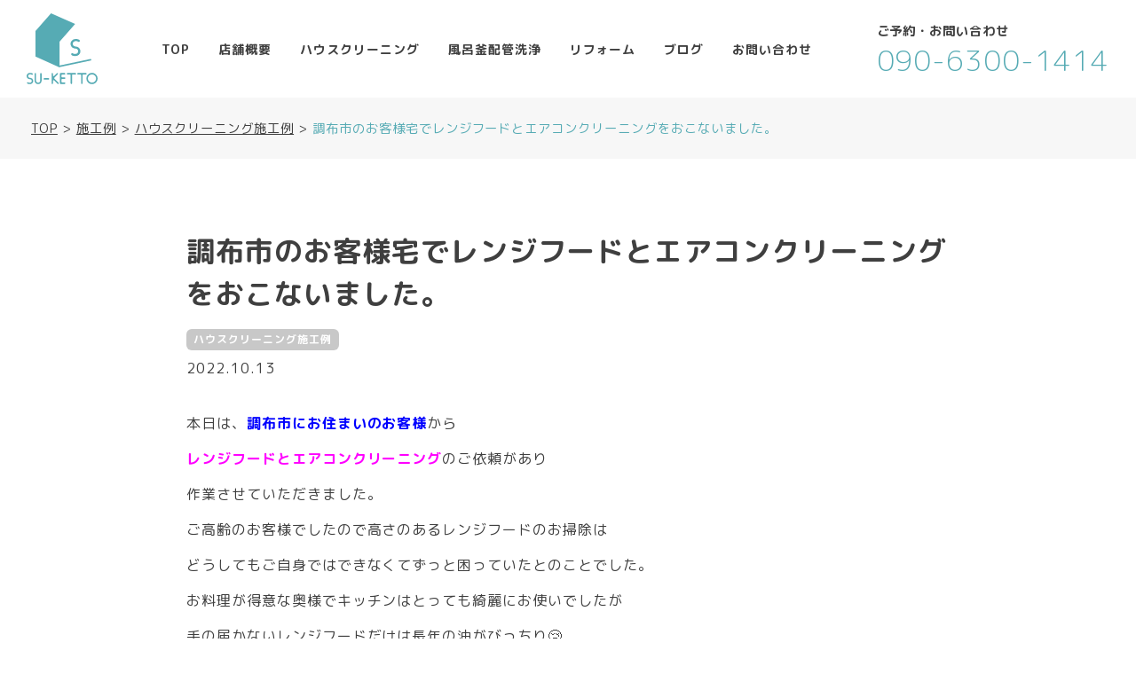

--- FILE ---
content_type: text/html; charset=UTF-8
request_url: https://www.su-ketto.com/construction/house/2022/10/13/420
body_size: 6444
content:
<!doctype html>
<html lang="ja">
<head>
  <meta charset="UTF-8">
  <meta name="viewport" content="width=device-width, initial-scale=1">
  <link rel="icon" href="https://www.su-ketto.com/wp-content/themes/su-ketto-theme/dist/images/favicon.ico">
  <link rel="preconnect" href="https://fonts.gstatic.com">
  <link href="https://fonts.googleapis.com/css2?family=M+PLUS+Rounded+1c:wght@100;300;400;500;700;800;900&display=swap" rel="stylesheet">
  <link rel="stylesheet" href="https://use.fontawesome.com/releases/v5.6.3/css/all.css">
  <link rel="stylesheet" href="https://unpkg.com/swiper/swiper-bundle.min.css">
  <link id='stylesheet' rel="stylesheet" type="text/css" href="https://www.su-ketto.com/wp-content/themes/su-ketto-theme/style.css" charset="utf-8" media="screen" />
  <head prefix="og: http://ogp.me/ns#"></head>
  <meta name="twitter:card" content="summary_large_image" />
  <meta property="twitter:image" content="https://www.su-ketto.com/wp-content/themes/su-ketto-theme/dist/images/ogp.png" />
  <meta property="og:image" content="https://www.su-ketto.com/wp-content/themes/su-ketto-theme/dist/images/ogp.png" />
  <title>調布市のお客様宅でレンジフードとエアコンクリーニングをおこないました。 | 住けっと 狛江市でハウスクリーニングとリフォームなら</title>

		<!-- All in One SEO 4.2.6.1 - aioseo.com -->
		<meta name="description" content="本日は、調布市にお住まいのお客様から レンジフードとエアコンクリーニングのご依頼があり 作業させていただきまし" />
		<meta name="robots" content="max-image-preview:large" />
		<link rel="canonical" href="https://www.su-ketto.com/construction/house/2022/10/13/420" />
		<meta name="generator" content="All in One SEO (AIOSEO) 4.2.6.1 " />

		<!-- Global site tag (gtag.js) - Google Analytics -->
<script async src="https://www.googletagmanager.com/gtag/js?id=G-C3WH5X33MX"></script>
<script>
 window.dataLayer = window.dataLayer || [];
 function gtag(){dataLayer.push(arguments);}
 gtag('js', new Date());

 gtag('config', 'G-C3WH5X33MX');
</script>
		<meta property="og:locale" content="ja_JP" />
		<meta property="og:site_name" content="住けっと | 狛江市でハウスクリーニングとリフォームなら" />
		<meta property="og:type" content="article" />
		<meta property="og:title" content="調布市のお客様宅でレンジフードとエアコンクリーニングをおこないました。 | 住けっと 狛江市でハウスクリーニングとリフォームなら" />
		<meta property="og:description" content="本日は、調布市にお住まいのお客様から レンジフードとエアコンクリーニングのご依頼があり 作業させていただきまし" />
		<meta property="og:url" content="https://www.su-ketto.com/construction/house/2022/10/13/420" />
		<meta property="article:published_time" content="2022-10-13T10:07:06+00:00" />
		<meta property="article:modified_time" content="2022-10-13T10:07:06+00:00" />
		<meta property="article:publisher" content="https://www.facebook.com/suketto.komae" />
		<meta name="twitter:card" content="summary" />
		<meta name="twitter:site" content="@sukettomail" />
		<meta name="twitter:title" content="調布市のお客様宅でレンジフードとエアコンクリーニングをおこないました。 | 住けっと 狛江市でハウスクリーニングとリフォームなら" />
		<meta name="twitter:description" content="本日は、調布市にお住まいのお客様から レンジフードとエアコンクリーニングのご依頼があり 作業させていただきまし" />
		<meta name="twitter:creator" content="@sukettomail" />
		<script type="application/ld+json" class="aioseo-schema">
			{"@context":"https:\/\/schema.org","@graph":[{"@type":"BlogPosting","@id":"https:\/\/www.su-ketto.com\/construction\/house\/2022\/10\/13\/420#blogposting","name":"\u8abf\u5e03\u5e02\u306e\u304a\u5ba2\u69d8\u5b85\u3067\u30ec\u30f3\u30b8\u30d5\u30fc\u30c9\u3068\u30a8\u30a2\u30b3\u30f3\u30af\u30ea\u30fc\u30cb\u30f3\u30b0\u3092\u304a\u3053\u306a\u3044\u307e\u3057\u305f\u3002 | \u4f4f\u3051\u3063\u3068 \u72db\u6c5f\u5e02\u3067\u30cf\u30a6\u30b9\u30af\u30ea\u30fc\u30cb\u30f3\u30b0\u3068\u30ea\u30d5\u30a9\u30fc\u30e0\u306a\u3089","headline":"\u8abf\u5e03\u5e02\u306e\u304a\u5ba2\u69d8\u5b85\u3067\u30ec\u30f3\u30b8\u30d5\u30fc\u30c9\u3068\u30a8\u30a2\u30b3\u30f3\u30af\u30ea\u30fc\u30cb\u30f3\u30b0\u3092\u304a\u3053\u306a\u3044\u307e\u3057\u305f\u3002","author":{"@id":"https:\/\/www.su-ketto.com\/author\/suketto#author"},"publisher":{"@id":"https:\/\/www.su-ketto.com\/#organization"},"image":{"@type":"ImageObject","url":"https:\/\/www.su-ketto.com\/wp-content\/uploads\/2022\/10\/\u30ec\u30f3\u30b8\u30d5\u30fc\u30c9\u30d3\u30d5\u30a9\u30fc.jpg","width":2016,"height":1512},"datePublished":"2022-10-13T10:07:06+09:00","dateModified":"2022-10-13T10:07:06+09:00","inLanguage":"ja","mainEntityOfPage":{"@id":"https:\/\/www.su-ketto.com\/construction\/house\/2022\/10\/13\/420#webpage"},"isPartOf":{"@id":"https:\/\/www.su-ketto.com\/construction\/house\/2022\/10\/13\/420#webpage"},"articleSection":"\u30cf\u30a6\u30b9\u30af\u30ea\u30fc\u30cb\u30f3\u30b0\u65bd\u5de5\u4f8b"},{"@type":"BreadcrumbList","@id":"https:\/\/www.su-ketto.com\/construction\/house\/2022\/10\/13\/420#breadcrumblist","itemListElement":[{"@type":"ListItem","@id":"https:\/\/www.su-ketto.com\/#listItem","position":1,"item":{"@type":"WebPage","@id":"https:\/\/www.su-ketto.com\/","name":"\u30db\u30fc\u30e0","description":"\u72db\u6c5f\u5e02\u3067\u30cf\u30a6\u30b9\u30af\u30ea\u30fc\u30cb\u30f3\u30b0\u3068\u30ea\u30d5\u30a9\u30fc\u30e0\u306a\u3089","url":"https:\/\/www.su-ketto.com\/"},"nextItem":"https:\/\/www.su-ketto.com\/construction\/house\/2022\/10\/13\/420#listItem"},{"@type":"ListItem","@id":"https:\/\/www.su-ketto.com\/construction\/house\/2022\/10\/13\/420#listItem","position":2,"item":{"@type":"WebPage","@id":"https:\/\/www.su-ketto.com\/construction\/house\/2022\/10\/13\/420","name":"\u8abf\u5e03\u5e02\u306e\u304a\u5ba2\u69d8\u5b85\u3067\u30ec\u30f3\u30b8\u30d5\u30fc\u30c9\u3068\u30a8\u30a2\u30b3\u30f3\u30af\u30ea\u30fc\u30cb\u30f3\u30b0\u3092\u304a\u3053\u306a\u3044\u307e\u3057\u305f\u3002","description":"\u672c\u65e5\u306f\u3001\u8abf\u5e03\u5e02\u306b\u304a\u4f4f\u307e\u3044\u306e\u304a\u5ba2\u69d8\u304b\u3089 \u30ec\u30f3\u30b8\u30d5\u30fc\u30c9\u3068\u30a8\u30a2\u30b3\u30f3\u30af\u30ea\u30fc\u30cb\u30f3\u30b0\u306e\u3054\u4f9d\u983c\u304c\u3042\u308a \u4f5c\u696d\u3055\u305b\u3066\u3044\u305f\u3060\u304d\u307e\u3057","url":"https:\/\/www.su-ketto.com\/construction\/house\/2022\/10\/13\/420"},"previousItem":"https:\/\/www.su-ketto.com\/#listItem"}]},{"@type":"Organization","@id":"https:\/\/www.su-ketto.com\/#organization","name":"\u4f4f\u3051\u3063\u3068","url":"https:\/\/www.su-ketto.com\/","sameAs":["https:\/\/www.facebook.com\/suketto.komae","https:\/\/twitter.com\/sukettomail"]},{"@type":"WebPage","@id":"https:\/\/www.su-ketto.com\/construction\/house\/2022\/10\/13\/420#webpage","url":"https:\/\/www.su-ketto.com\/construction\/house\/2022\/10\/13\/420","name":"\u8abf\u5e03\u5e02\u306e\u304a\u5ba2\u69d8\u5b85\u3067\u30ec\u30f3\u30b8\u30d5\u30fc\u30c9\u3068\u30a8\u30a2\u30b3\u30f3\u30af\u30ea\u30fc\u30cb\u30f3\u30b0\u3092\u304a\u3053\u306a\u3044\u307e\u3057\u305f\u3002 | \u4f4f\u3051\u3063\u3068 \u72db\u6c5f\u5e02\u3067\u30cf\u30a6\u30b9\u30af\u30ea\u30fc\u30cb\u30f3\u30b0\u3068\u30ea\u30d5\u30a9\u30fc\u30e0\u306a\u3089","description":"\u672c\u65e5\u306f\u3001\u8abf\u5e03\u5e02\u306b\u304a\u4f4f\u307e\u3044\u306e\u304a\u5ba2\u69d8\u304b\u3089 \u30ec\u30f3\u30b8\u30d5\u30fc\u30c9\u3068\u30a8\u30a2\u30b3\u30f3\u30af\u30ea\u30fc\u30cb\u30f3\u30b0\u306e\u3054\u4f9d\u983c\u304c\u3042\u308a \u4f5c\u696d\u3055\u305b\u3066\u3044\u305f\u3060\u304d\u307e\u3057","inLanguage":"ja","isPartOf":{"@id":"https:\/\/www.su-ketto.com\/#website"},"breadcrumb":{"@id":"https:\/\/www.su-ketto.com\/construction\/house\/2022\/10\/13\/420#breadcrumblist"},"author":"https:\/\/www.su-ketto.com\/author\/suketto#author","creator":"https:\/\/www.su-ketto.com\/author\/suketto#author","image":{"@type":"ImageObject","url":"https:\/\/www.su-ketto.com\/wp-content\/uploads\/2022\/10\/\u30ec\u30f3\u30b8\u30d5\u30fc\u30c9\u30d3\u30d5\u30a9\u30fc.jpg","@id":"https:\/\/www.su-ketto.com\/#mainImage","width":2016,"height":1512},"primaryImageOfPage":{"@id":"https:\/\/www.su-ketto.com\/construction\/house\/2022\/10\/13\/420#mainImage"},"datePublished":"2022-10-13T10:07:06+09:00","dateModified":"2022-10-13T10:07:06+09:00"},{"@type":"WebSite","@id":"https:\/\/www.su-ketto.com\/#website","url":"https:\/\/www.su-ketto.com\/","name":"\u4f4f\u3051\u3063\u3068","description":"\u72db\u6c5f\u5e02\u3067\u30cf\u30a6\u30b9\u30af\u30ea\u30fc\u30cb\u30f3\u30b0\u3068\u30ea\u30d5\u30a9\u30fc\u30e0\u306a\u3089","inLanguage":"ja","publisher":{"@id":"https:\/\/www.su-ketto.com\/#organization"}}]}
		</script>
		<!-- All in One SEO -->

		<!-- This site uses the Google Analytics by MonsterInsights plugin v8.10.0 - Using Analytics tracking - https://www.monsterinsights.com/ -->
		<!-- Note: MonsterInsights is not currently configured on this site. The site owner needs to authenticate with Google Analytics in the MonsterInsights settings panel. -->
					<!-- No UA code set -->
				<!-- / Google Analytics by MonsterInsights -->
		<link rel='stylesheet' id='wp-block-library-css'  href='https://www.su-ketto.com/wp-includes/css/dist/block-library/style.min.css?ver=5.7.14' type='text/css' media='all' />
<style id='wp-block-library-inline-css' type='text/css'>
.has-text-align-justify{text-align:justify;}
</style>
<link rel='stylesheet' id='contact-form-7-css'  href='https://www.su-ketto.com/wp-content/plugins/contact-form-7/includes/css/styles.css?ver=5.4' type='text/css' media='all' />
<link rel='stylesheet' id='wp-pagenavi-css'  href='https://www.su-ketto.com/wp-content/plugins/wp-pagenavi/pagenavi-css.css?ver=2.70' type='text/css' media='all' />
<link rel='stylesheet' id='add_css-css'  href='https://www.su-ketto.com/wp-content/themes/su-ketto-theme/dist/css/add-style.css' type='text/css' media='all' />
<link rel='stylesheet' id='jetpack_css-css'  href='https://www.su-ketto.com/wp-content/plugins/jetpack/css/jetpack.css?ver=9.5.5' type='text/css' media='all' />
<link rel="https://api.w.org/" href="https://www.su-ketto.com/wp-json/" /><link rel="alternate" type="application/json" href="https://www.su-ketto.com/wp-json/wp/v2/posts/420" /><link rel="alternate" type="application/json+oembed" href="https://www.su-ketto.com/wp-json/oembed/1.0/embed?url=https%3A%2F%2Fwww.su-ketto.com%2Fconstruction%2Fhouse%2F2022%2F10%2F13%2F420" />
<link rel="alternate" type="text/xml+oembed" href="https://www.su-ketto.com/wp-json/oembed/1.0/embed?url=https%3A%2F%2Fwww.su-ketto.com%2Fconstruction%2Fhouse%2F2022%2F10%2F13%2F420&#038;format=xml" />
<style type='text/css'>img#wpstats{display:none}</style>		<style type="text/css" id="wp-custom-css">
			

.news-swiper-container,
.voice-swiper-container {
    overflow: hidden;
}

.corona_measures{
	display: none;
}		</style>
		</head>

<body>

<header class="header fixed">

  <div class="header-inner">
    <a href="/" class="logo-wrap">
      <img class="logo" src="https://www.su-ketto.com/wp-content/themes/su-ketto-theme/dist/images/logo-blue.svg" alt="su-ketto">
    </a>
    <div>
      <nav>
        <ul>
          <li><a href="/">TOP</a></li>
          <li><a href="/info">店舗概要</a></li>
          <li><a href="/house-cleaning">ハウスクリーニング</a></li>
          <li><a href="/bath-boiler">風呂釜配管洗浄</a></li>
          <li><a href="/reform">リフォーム</a></li>
          <li><a href="/blog">ブログ</a></li>
          <li><a href="/contact">お問い合わせ</a></li>
        </ul>
      </nav>
      <div class="menu-btn">
        <span></span>
        <span></span>
      </div>
      <div class="menu-content">
        <div class="nav-inner">
          <ul>
            <li><a href="/">TOP</a></li>
            <li><a href="/info">店舗概要</a></li>
            <li>
              <a href="/house-cleaning">ハウスクリーニング</a>
              <ul>
                <li><a href="/house-cleaning/kitchen">キッチン</a></li>
                <li><a href="/house-cleaning/aircontroller">エアコン</a></li>
                <li><a href="/house-cleaning/bathroom">水回り</a></li>
                <li><a href="/house-cleaning/set">セット</a></li>
              </ul>
            </li>
            <li><a href="/bath-boiler">風呂釜配管洗浄</a></li>
            <li><a href="/reform">リフォーム</a></li>
            <li><a href="/blog">ブログ</a></li>
            <li><a href="/contact">お問い合わせ</a></li>
          </ul>
        </div>    
      </div>
    </div>
    <div class="header-tel-wrap">
      <div class="text-small">ご予約・お問い合わせ</div>
      <a class="header_tel" href="tel:09063001414">090-6300-1414</a>
    </div>
  </div>
</header>

<div class="main">

<div class="breadcrumbs-wrap single">
  <div class="breadcrumbs-container">
    <div class="breadcrumbs" typeof="BreadcrumbList" vocab="https://schema.org/">
      <!-- Breadcrumb NavXT 7.1.0 -->
<span property="itemListElement" typeof="ListItem"><a property="item" typeof="WebPage" title="Go to 住けっと." href="https://www.su-ketto.com" class="home" ><span property="name">TOP</span></a><meta property="position" content="1"></span> &gt; <span property="itemListElement" typeof="ListItem"><a property="item" typeof="WebPage" title="Go to the 施工例 category archives." href="https://www.su-ketto.com/category/construction" class="taxonomy category" ><span property="name">施工例</span></a><meta property="position" content="2"></span> &gt; <span property="itemListElement" typeof="ListItem"><a property="item" typeof="WebPage" title="Go to the ハウスクリーニング施工例 category archives." href="https://www.su-ketto.com/category/construction/house" class="taxonomy category" ><span property="name">ハウスクリーニング施工例</span></a><meta property="position" content="3"></span> &gt; <span property="itemListElement" typeof="ListItem"><span property="name" class="post post-post current-item">調布市のお客様宅でレンジフードとエアコンクリーニングをおこないました。</span><meta property="url" content="https://www.su-ketto.com/construction/house/2022/10/13/420"><meta property="position" content="4"></span>    </div>
  </div>
</div>



<section class="single-section">
  <div class="container-slim">
          <article class="article-content post-420 post type-post status-publish format-standard has-post-thumbnail hentry category-house">

        <h1>調布市のお客様宅でレンジフードとエアコンクリーニングをおこないました。</h1>

        <div class="article-info">
                      <div class="category-wrap">
            <div class="category-tag"><a href="/house">ハウスクリーニング施工例</a></div>          </div>
          
          <div class="article-date">
            2022.10.13          </div>
        </div>

        <p>本日は、<span style="color: #0000ff;"><strong>調布市にお住まいのお客様</strong></span>から</p>
<p><span style="color: #ff00ff;"><strong>レンジフードとエアコンクリーニング</strong></span>のご依頼があり</p>
<p>作業させていただきました。</p>
<p>ご高齢のお客様でしたので高さのあるレンジフードのお掃除は</p>
<p>どうしてもご自身ではできなくてずっと困っていたとのことでした。</p>
<p>お料理が得意な奥様でキッチンはとっても綺麗にお使いでしたが</p>
<p>手の届かないレンジフードだけは長年の油がびっちり😢</p>
<p><img loading="lazy" class="alignnone size-medium wp-image-422" src="https://www.su-ketto.com/wp-content/uploads/2022/10/レンジフードビフォー-300x225.jpg" alt="" width="300" height="225" srcset="https://www.su-ketto.com/wp-content/uploads/2022/10/レンジフードビフォー-300x225.jpg 300w, https://www.su-ketto.com/wp-content/uploads/2022/10/レンジフードビフォー-1024x768.jpg 1024w, https://www.su-ketto.com/wp-content/uploads/2022/10/レンジフードビフォー-768x576.jpg 768w, https://www.su-ketto.com/wp-content/uploads/2022/10/レンジフードビフォー-1536x1152.jpg 1536w, https://www.su-ketto.com/wp-content/uploads/2022/10/レンジフードビフォー.jpg 2016w" sizes="(max-width: 300px) 100vw, 300px" /></p>
<p>このレンジフードを見るとお料理がお好きなのがよく分かります☺</p>
<p>お料理をしない方のレンジフードには油汚れはつきませんが</p>
<p><span style="color: #ff00ff;"><strong>お料理を毎日頑張っている奥様のお宅は</strong></span></p>
<p><span style="color: #ff00ff;"><strong>レンジフードに油がつくのは当たり前！</strong></span>☺</p>
<p>スッキリ綺麗にお掃除させていただきました✨</p>
<p><img loading="lazy" class="alignnone size-medium wp-image-426" src="https://www.su-ketto.com/wp-content/uploads/2022/10/レンジフードアフター-300x225.jpg" alt="" width="300" height="225" srcset="https://www.su-ketto.com/wp-content/uploads/2022/10/レンジフードアフター-300x225.jpg 300w, https://www.su-ketto.com/wp-content/uploads/2022/10/レンジフードアフター-1024x768.jpg 1024w, https://www.su-ketto.com/wp-content/uploads/2022/10/レンジフードアフター-768x576.jpg 768w, https://www.su-ketto.com/wp-content/uploads/2022/10/レンジフードアフター-1536x1152.jpg 1536w, https://www.su-ketto.com/wp-content/uploads/2022/10/レンジフードアフター.jpg 2016w" sizes="(max-width: 300px) 100vw, 300px" /></p>
<p>10月に入り続々と水回りクリーニングのご依頼が入ってきております。</p>
<p>11月、12月はまだ空きがございますので</p>
<p>水回りクリーニングをご希望のお客様は早めにご予約のご連絡をいただければと思います。</p>

      </article>
      <div class="sns__container">
        <a 
          class="sns__twitter" 
          href="https://twitter.com/share?url=https://www.su-ketto.com/construction/house/2022/10/13/420&text=調布市のお客様宅でレンジフードとエアコンクリーニングをおこないました。" target="_blank" 
          rel="nofollow noopener"
        >
          <i class="fab fa-twitter"></i>
        </a>
        <a 
          class="sns__facebook" 
          href="http://www.facebook.com/share.php?u=https://www.su-ketto.com/construction/house/2022/10/13/420" 
          target="_blank" 
          rel="nofollow noopener"
        >
          <i class="fab fa-facebook"></i>
        </a>
        <a 
          class="sns__line" 
          href="https://social-plugins.line.me/lineit/share?url=https://www.su-ketto.com/construction/house/2022/10/13/420" 
          target="_blank" 
          rel="nofollow noopener"
        >
          <i class="fab fa-line"></i>
        </a>
      </div>
      </div>
</section>

<div class="blog-bottom">
      &laquo; <a href="https://www.su-ketto.com/construction/house/2022/10/07/405" rel="prev">前の記事へ</a>        <a href="https://www.su-ketto.com/construction/house/2022/10/19/435" rel="next">次の記事へ</a> &raquo;  </div>

<section class="section">
  <div class="container">
    <h1 class="title">関連記事</h1>
    <div class="blogList-flex">
            
        <div class="blog-top-col">
  <a href="https://www.su-ketto.com/construction/house/2022/09/13/384">
    <img width="2560" height="1920" src="https://www.su-ketto.com/wp-content/uploads/2022/09/IMG_5817-scaled.jpg" class="attachment-blog_img size-blog_img wp-post-image" alt="" loading="lazy" srcset="https://www.su-ketto.com/wp-content/uploads/2022/09/IMG_5817-scaled.jpg 2560w, https://www.su-ketto.com/wp-content/uploads/2022/09/IMG_5817-300x225.jpg 300w, https://www.su-ketto.com/wp-content/uploads/2022/09/IMG_5817-1024x768.jpg 1024w, https://www.su-ketto.com/wp-content/uploads/2022/09/IMG_5817-768x576.jpg 768w, https://www.su-ketto.com/wp-content/uploads/2022/09/IMG_5817-1536x1152.jpg 1536w, https://www.su-ketto.com/wp-content/uploads/2022/09/IMG_5817-2048x1536.jpg 2048w" sizes="(max-width: 2560px) 100vw, 2560px" />    <div class="magazin-col-inner">
      <h2 class="blog_title">賃貸物件の引っ越しシーズン到来です！調布市で空室クリーニングをおこないました。</h2>
      <p>９月に入り賃貸物件の引っ越しシーズンがやってきました！ コロナ過で賃貸の引っ越しシーズンが少しずれてきているのですが それでも秋はお引越しをする方が多いので 空室クリーニングの依頼が増えております。 コロナによる中国のロ [&hellip;]</p>
      <div class="blog_date">2022.09.13</div>
    </div>
  </a>
</div>      
            
        <div class="blog-top-col">
  <a href="https://www.su-ketto.com/construction/house/2024/03/12/498">
    <img width="640" height="427" src="https://www.su-ketto.com/wp-content/uploads/2024/03/女性のお部屋.jpg" class="attachment-blog_img size-blog_img wp-post-image" alt="" loading="lazy" srcset="https://www.su-ketto.com/wp-content/uploads/2024/03/女性のお部屋.jpg 640w, https://www.su-ketto.com/wp-content/uploads/2024/03/女性のお部屋-300x200.jpg 300w" sizes="(max-width: 640px) 100vw, 640px" />    <div class="magazin-col-inner">
      <h2 class="blog_title">世田谷区で女性専用マンションのハウスクリーニング</h2>
      <p>女性専用マンションのハウスクリーニング事情 世田谷区に女性専用マンションを所有しているオーナーさんからのご依頼で、ハウスクリーニングをおこなってきました。 当社へお問合せいただくまでは男性の作業員さんにハウスクリーニング [&hellip;]</p>
      <div class="blog_date">2024.03.12</div>
    </div>
  </a>
</div>      
            
        <div class="blog-top-col">
  <a href="https://www.su-ketto.com/construction/house/2024/03/31/514">
    <img width="887" height="665" src="https://www.su-ketto.com/wp-content/uploads/2024/03/S__30015557_0.jpg" class="attachment-blog_img size-blog_img wp-post-image" alt="" loading="lazy" srcset="https://www.su-ketto.com/wp-content/uploads/2024/03/S__30015557_0.jpg 887w, https://www.su-ketto.com/wp-content/uploads/2024/03/S__30015557_0-300x225.jpg 300w, https://www.su-ketto.com/wp-content/uploads/2024/03/S__30015557_0-768x576.jpg 768w" sizes="(max-width: 887px) 100vw, 887px" />    <div class="magazin-col-inner">
      <h2 class="blog_title">調布市柴崎　フローリングのワックス剥離</h2>
      <p>調布市柴崎でアパートの空室クリーニングをおこないました。お部屋はそこまで汚れていなかったですが床の黒ずみがかなり目立ちます。 これは、単なる床の汚れではなくフローリングの上にワックスが塗ってあり、そのワックスが汚れて所々 [&hellip;]</p>
      <div class="blog_date">2024.03.31</div>
    </div>
  </a>
</div>      
            
        <div class="blog-top-col">
  <a href="https://www.su-ketto.com/construction/house/2022/07/02/363">
    <img width="2016" height="1512" src="https://www.su-ketto.com/wp-content/uploads/2022/07/ビフォー.jpg" class="attachment-blog_img size-blog_img wp-post-image" alt="" loading="lazy" srcset="https://www.su-ketto.com/wp-content/uploads/2022/07/ビフォー.jpg 2016w, https://www.su-ketto.com/wp-content/uploads/2022/07/ビフォー-300x225.jpg 300w, https://www.su-ketto.com/wp-content/uploads/2022/07/ビフォー-1024x768.jpg 1024w, https://www.su-ketto.com/wp-content/uploads/2022/07/ビフォー-768x576.jpg 768w, https://www.su-ketto.com/wp-content/uploads/2022/07/ビフォー-1536x1152.jpg 1536w" sizes="(max-width: 2016px) 100vw, 2016px" />    <div class="magazin-col-inner">
      <h2 class="blog_title">川崎市のお宅で浴室クリーニングとエプロン内部クリーニング</h2>
      <p>７月はエアコンクリーニングのご依頼が最も多いのですが 浴室クリーニングのご依頼をいただくこともとても多いです。 本日は、川崎市にお住まいのお客様からのご依頼で浴室クリーニングをおこなってきました。 今年はジメジメとした梅 [&hellip;]</p>
      <div class="blog_date">2022.07.02</div>
    </div>
  </a>
</div>      
          </div>
    <a class="btn mx-auto" href="/blog">ブログ一覧へ</a>
  </div>
</section>

  </div>

<div class="footer-area">
  <div class="container">
    <div class="footer-area_inner">
      <div class="footer-area_left">
        <div>ご予約・お問い合わせ</div>
        <a class="footer-area_tel" href="tel:09063001414">090-6300-1414</a>
        <p>受付時間　8:00～20:00、年末年始休<br>お見積無料</p>
        <div class="icon-text text-small"><i class="fas fa-map-marker-alt fa-fw"></i>東京都狛江市東野川3-15-4-103</div>
        <div class="icon-text text-small"><i class="fas fa-envelope fa-fw"></i><a href="mailto:sukettomail@gmail.com">sukettomail@gmail.com</a></div>
      </div>
      <div class="footer-area_right">
        <div class="footer-area_area">
          <h3>営業エリア</h3>
          <h4>東京都</h4>
          <p>狛江市、調布市、府中市、稲城市、小金井市、武蔵野市、三鷹市、西東京市、世田谷区、練馬区、杉並区</p>
          <h4>神奈川県</h4>
          <p>川崎市</p>
        </div>
      </div>
    </div>
  </div>
</div>

<footer class="footer">
  <div class="footer-top">
    <div class="container">
      <nav>
        <ul>
          <li><a href="/">TOP</a></li>
          <li><a href="/info">店舗概要</a></li>
          <li><a href="/house-cleaning">ハウスクリーニング</a></li>
          <li><a href="/bath-boiler">風呂釜配管洗浄</a></li>
          <li><a href="/reform">リフォーム</a></li>
          <li><a href="/blog">ブログ</a></li>
          <li><a href="/contact">お問い合わせ</a></li>
          <li><a href="/link-list">リンク集</a></li>
        </ul>
        <a class="sns-btn" href="https://twitter.com/sukettomail" target="_blank" rel="noopener noreferrer"><i class="fab fa-twitter"></i></a>
        <a class="sns-btn" href="https://www.facebook.com/suketto.komae/" target="_blank" rel="noopener noreferrer"><i class="fab fa-facebook-f"></i></a>
      </nav>
      <div class="banner-wrap">
        <img class="banner" src="https://www.su-ketto.com/wp-content/themes/su-ketto-theme/dist/images/footer/banner_egao.jpg" alt="笑顔のおそうじさんグループ">
        <img class="banner" src="https://www.su-ketto.com/wp-content/themes/su-ketto-theme/dist/images/footer/img_shikaku.gif" alt="ハウスクリーニング士資格取得者です">
        <img class="banner" src="https://www.su-ketto.com/wp-content/themes/su-ketto-theme/dist/images/footer/banner_kajidaiko.png" alt="家事代行管理士認証 一社)日本家事代行協会">
      </div>
    </div>
  </div>
  <div class="footer-copy">
    <ul>
      <li><a href="/privacy">プライバシーポリシー</a></li>
    </ul>
    <p class="copy-write">Copyright © su-ketto Inc. all rights reserved.</p>
  </div>
</footer>

<script src="https://ajax.googleapis.com/ajax/libs/jquery/3.4.1/jquery.min.js"></script>
<script src="https://unpkg.com/swiper/swiper-bundle.min.js"></script>
<script src="https://unpkg.com/infinite-scroll@3/dist/infinite-scroll.pkgd.min.js"></script>
<script src="https://www.su-ketto.com/wp-content/themes/su-ketto-theme/dist/javascript/script.js"></script>
</body>

</html>


--- FILE ---
content_type: text/css
request_url: https://www.su-ketto.com/wp-content/themes/su-ketto-theme/style.css
body_size: 6562
content:
/* CSS Document */
/*
Theme Name: 住けっと
Theme URL: https://www.su-ketto.com/
Description: 住けっと専用のWordPressテーマです
Author: Ayaka Horiuchi
Version: 1.0
*/

html,body,div,span,object,iframe,h1,h2,h3,h4,h5,h6,p,blockquote,pre,abbr,address,cite,code,del,dfn,em,img,ins,kbd,q,samp,small,strong,sub,sup,var,b,i,dl,dt,dd,ol,ul,li,fieldset,form,label,legend,table,caption,tbody,tfoot,thead,tr,th,td,article,aside,canvas,details,figcaption,figure,footer,header,hgroup,menu,nav,section,summary,time,mark,audio,video{margin:0;padding:0;border:0;outline:0;font-size:100%;vertical-align:baseline;background:transparent}body{line-height:1}article,aside,details,figcaption,figure,footer,header,hgroup,menu,nav,section{display:block}nav,ul{list-style:none}blockquote,q{quotes:none}label{display:inline-block}blockquote:before,blockquote:after,q:before,q:after{content:"";content:none}a{margin:0;padding:0;font-size:100%;vertical-align:baseline;background:transparent}ins{background-color:#ff9;color:#000;text-decoration:none}mark{background-color:#ff9;color:#000;font-style:italic;font-weight:bold}del{text-decoration:line-through}abbr[title],dfn[title]{border-bottom:1px dotted;cursor:help}table{border-collapse:collapse;border-spacing:0}hr{display:block;height:1px;border:0;border-top:1px solid #ccc;margin:1em 0;padding:0}input,select{vertical-align:middle}*,*::before,*::after{box-sizing:border-box}input{border-radius:0;-webkit-box-sizing:content-box;-webkit-appearance:button;-moz-appearance:button;appearance:button;border:none;box-sizing:border-box}input::-webkit-search-decoration{display:none}input::focus{outline-offset:-2px}.header{position:fixed;top:0;left:0;z-index:9999;width:100%;font-weight:600;border-bottom:1px solid transparent;transition:.5s}@media screen and (max-width: 768px){.header nav{display:none}}.header nav ul{display:flex}.header nav ul li a{padding:8px 16px;font-size:16px}@media screen and (max-width: 1300px){.header nav ul li a{font-size:14px;padding:8px 14px}}.header .header-inner{width:100%;margin:0 auto;display:flex;align-items:center;justify-content:space-between;padding:15px 30px;background:transparent;transition:.5s}@media screen and (max-width: 768px){.header .header-inner{padding:15px}}.header .logo-wrap{width:180px;height:180px;display:flex;align-items:center;justify-content:center;transition:.5s}@media screen and (max-width: 1400px){.header .logo-wrap{width:100px;height:100px}}@media screen and (max-width: 768px){.header .logo-wrap{width:50px;height:50px}}.header .logo-wrap .logo{width:100%}@media screen and (max-width: 1024px){.header .header-tel-wrap{display:none}}.header .header_tel{color:#56abb4;font-size:2rem;line-height:1.2;font-weight:300}@media screen and (max-width: 1300px){.header .header_tel{font-size:1.5rem}}.header .menu-btn{display:none;flex-direction:column;align-items:center;justify-content:center;width:100px;height:100px;border-radius:50%;cursor:pointer;position:relative;z-index:100;transition:box-shadow .2s}@media screen and (max-width: 768px){.header .menu-btn{display:inline-flex;width:40px;height:40px}}.header .menu-btn span{width:50px;height:3px;display:block;background:#56abb4;border-radius:2px;transition:.5s}@media screen and (max-width: 768px){.header .menu-btn span{width:20px;height:2px}}.header .menu-btn span:first-child{margin-bottom:10px}@media screen and (max-width: 768px){.header .menu-btn span:first-child{margin-bottom:5px}}.header .menu-btn::after{pointer-events:none;position:absolute;width:100%;height:100%;border-radius:50%;content:"";box-sizing:content-box;top:0;left:0;padding:0;box-shadow:0 0 0 2px #56abb4;transition:transform .2s,opacity .2s}.header .menu-btn::before{speak:none;font-size:48px;line-height:90px;font-style:normal;font-weight:normal;font-variant:normal;text-transform:none;display:block;-webkit-font-smoothing:antialiased}.header .menu-btn:hover{box-shadow:0 0 0 10px rgba(255,255,255,.4)}.header .menu-btn:hover::after{transform:scale(0.85)}.header .menu-btn.is-open:hover{box-shadow:0 0 0 10px rgba(255,255,255,.4)}.header .menu-btn.is-open span{background:#fff}.header .menu-btn.is-open span:first-child{transform:rotate(-45deg);margin:0}.header .menu-btn.is-open span:last-child{transform:rotate(45deg);margin:0;margin-top:-3px}.header .menu-btn.is-open::after{box-shadow:0 0 0 2px #fff}.header .menu-btn.is-open+.menu-content{left:0}.header .menu-content{width:100%;height:100%;position:fixed;top:0;left:100%;z-index:99;background:#56abb4;color:#fff;transition:.5s;display:flex;justify-content:center}@media screen and (max-width: 768px){.header .menu-content{flex-direction:column}}.header .menu-content .nav-inner{width:60%;padding:10%;display:flex;flex-direction:column;justify-content:center}@media screen and (max-width: 768px){.header .menu-content .nav-inner{width:100%;height:100%;overflow:scroll}}.header .menu-content .nav-inner ul{display:flex;flex-wrap:wrap;align-items:center}.header .menu-content .nav-inner ul li{width:100%;margin-bottom:.5rem}.header .menu-content .nav-inner ul li ul{margin:.5rem 0 0 2rem}.header .menu-content .nav-inner ul li ul li{margin-bottom:4px}.fixed{position:-webkit-sticky;position:sticky;top:0;left:0;z-index:9999;width:100%;font-weight:600;transition:.5s;border-bottom:1px solid #f7f7f7;padding:0}@media screen and (max-width: 768px){.fixed{border-bottom:1px solid transparent}}@media screen and (max-width: 768px){.fixed nav{display:none}}.fixed nav ul{display:flex}.fixed nav ul li a{padding:8px 16px}.fixed .header-inner{width:100%;margin:0 auto;display:flex;align-items:center;justify-content:space-between;background:#fff}@media screen and (max-width: 768px){.fixed .header-inner{background:transparent}}.fixed .logo-wrap{width:80px;height:80px;display:flex;align-items:center;justify-content:center}@media screen and (max-width: 768px){.fixed .logo-wrap{width:60px;height:60px}}.fixed .logo-wrap .logo{width:100%}.fixed .header_tel{color:#56abb4;font-size:2rem;line-height:1.2;font-weight:300}footer .footer-top{position:relative;padding:60px 50px;line-height:1.8;background:#f4f4f4;color:#3f3f3f;margin-top:30px}@media screen and (max-width: 768px){footer .footer-top{padding:40px 0}}footer .footer-top::before{content:"";display:block;position:absolute;top:-30px;bottom:0;left:0;right:0;background:radial-gradient(circle, #F4F4F4 75%, transparent 75%);background-size:100px 150px}footer .footer-top .container{display:flex;justify-content:space-between}@media screen and (max-width: 768px){footer .footer-top .container{flex-direction:column}}footer .footer-top nav{width:47%}@media screen and (max-width: 768px){footer .footer-top nav{width:100%}}footer .footer-top nav ul{display:flex;flex-wrap:wrap;margin-bottom:1rem}footer .footer-top nav ul li{display:flex;margin-bottom:10px;position:relative}footer .footer-top nav ul li a{font-weight:700;padding-right:30px;display:block;position:relative;transition:.1s ease-in-out}@media screen and (max-width: 768px){footer .footer-top nav ul li a{padding:0 10px 5px}}footer .footer-top nav ul li a:before{content:"";display:inline-block;width:7px;height:7px;margin-right:12px;border-top:solid 2px #56abb4;border-right:solid 2px #56abb4;transform:translateY(-3px) rotate(45deg)}footer .footer-top nav ul li a:hover{opacity:.7}footer .footer-top .sns-btn-wrap{display:flex;justify-content:flex-end}@media screen and (max-width: 768px){footer .footer-top .sns-btn-wrap{justify-content:unset;margin-top:30px}}@media screen and (max-width: 768px){footer .footer-top .sns-copy-wrap{display:flex;justify-content:space-between}}footer .footer-top .copy-write{text-align:center;font-size:14px;margin-top:50px}@media screen and (max-width: 768px){footer .footer-top .copy-write{font-size:10px}}footer .footer-copy{background-color:#3f3f3f;color:#fff;display:flex;align-items:center;justify-content:space-between;flex-flow:row-reverse;padding:30px 50px;font-size:.8rem;font-weight:300}@media screen and (max-width: 768px){footer .footer-copy{flex-flow:column;padding:30px 15px}}footer .banner-wrap{display:flex;align-items:center;   flex-wrap: wrap;justify-content: end;width: 50%;gap: 15px 2.6%;}@media screen and (max-width: 768px){footer .banner-wrap{flex-wrap:wrap;justify-content:center;margin-top:2rem;width: 100%;gap: 15px 6%;}}footer .banner-wrap img{width:150px;height:auto;mix-blend-mode:multiply}@media screen and (max-width: 768px){footer .banner-wrap img{width:120px;margin-bottom:15px}}.footer-area{padding:50px 0}.footer-area_logo{width:120px;height:120px;display:block;margin-bottom:30px}.footer-area_logo img{width:100%}.footer-area_inner{display:flex}@media screen and (max-width: 768px){.footer-area_inner{flex-direction:column}}.footer-area_left{width:50%}@media screen and (max-width: 768px){.footer-area_left{width:100%;margin-bottom:30px}}.footer-area_right{width:50%}@media screen and (max-width: 768px){.footer-area_right{width:100%}}.footer-area_tel{color:#56abb4;font-size:3rem;line-height:1.2}@media screen and (max-width: 768px){.footer-area_tel{font-size:1.8rem}}.footer-area .banner{width:130px}.blog-card{width:calc(50% - 15px);margin-bottom:40px;background:#fff;border-radius:6px;overflow:hidden;position:relative;transition:all 1s ease-out}@media screen and (max-width: 767px){.blog-card{width:100%;font-size:14px;border-radius:8px;margin-bottom:2rem}}.blog-card:not(:nth-child(2n)){margin-right:30px}@media screen and (max-width: 767px){.blog-card:not(:nth-child(2n)){margin-right:0}}.blog-card:hover{box-shadow:0 0 64px rgba(4,9,21,.13)}.blog-card img{width:100%;height:280px;-o-object-fit:cover;object-fit:cover}@media screen and (max-width: 767px){.blog-card img{height:200px}}.blog-card .magazin-col-inner{padding:20px 30px 40px}@media screen and (max-width: 767px){.blog-card .magazin-col-inner{padding:15px 10px 20px}}.blog-card .blog_title{overflow:hidden;display:-webkit-box;-webkit-box-orient:vertical;-webkit-line-clamp:2;margin-bottom:10px;font-size:18px;line-height:1.8;height:65px}@media screen and (max-width: 768px){.blog-card .blog_title{font-size:14px;line-height:1.5;height:auto}}.blog-card .blog_title a{text-decoration:none}.blog-card .blog_title a::before{content:"";position:absolute;top:0;right:0;bottom:0;left:0}.blog-card p{font-size:14px;overflow:hidden;display:-webkit-box;-webkit-box-orient:vertical;-webkit-line-clamp:4;margin-bottom:16px;height:110px}@media screen and (max-width: 768px){.blog-card p{font-size:12px;line-height:1.8;height:85px}}.blog-card .blog_date{font-size:12px;color:#e0e0e0}.blog-top-col{width:calc(100% / 4 - 23px);margin-bottom:40px}@media screen and (max-width: 768px){.blog-top-col{width:100%;font-size:14px;border-radius:8px;width:calc(100%/2 - 6px);margin-bottom:2rem}}.blog-top-col:not(:nth-child(4n)){margin-right:30px}@media screen and (max-width: 768px){.blog-top-col:not(:nth-child(4n)){margin-right:0}}@media screen and (max-width: 768px){.blog-top-col:not(:nth-child(2n)){margin-right:12px}}.blog-top-col a{transition:.5s ease-out}.blog-top-col a:hover{opacity:.8}.blog-top-col img{width:100%;height:200px;-o-object-fit:cover;object-fit:cover;border-radius:10px;margin-bottom:1rem}@media screen and (max-width: 768px){.blog-top-col img{height:120px}}.blog-top-col .blog_title{height:65px;overflow:hidden;display:-webkit-box;-webkit-box-orient:vertical;-webkit-line-clamp:2;margin-bottom:10px;font-size:18px;line-height:1.7}@media screen and (max-width: 768px){.blog-top-col .blog_title{height:40px;font-size:14px;line-height:1.5}}.blog-top-col .blog_title a{text-decoration:none}.blog-top-col p{color:#999;font-size:.9rem;line-height:1.8;height:100px;overflow:hidden;display:-webkit-box;-webkit-box-orient:vertical;-webkit-line-clamp:4;margin-bottom:16px}@media screen and (max-width: 768px){.blog-top-col p{height:80px;font-size:12px;line-height:1.8}}.blog-top-col .blog_date{font-size:12px;color:#e0e0e0}.breadcrumbs-wrap{padding:20px}.breadcrumbs-wrap.single{background:#f7f7f7}.breadcrumbs-wrap .breadcrumbs-container{width:100%;max-width:1400px;padding:0 15px;margin:0 auto}.breadcrumbs-wrap .breadcrumbs{font-size:.9rem}.breadcrumbs-wrap .breadcrumbs a{text-decoration:underline}.breadcrumbs-wrap .breadcrumbs .current-item{color:#56abb4}.btn{display:flex;align-items:center;justify-content:center;padding:1rem 2rem;border-radius:30px;width:100%;max-width:300px;color:#fff;font-size:94%;background-color:#56abb4;transition:all .4s ease-out}.btn:not(:last-child){margin-right:1rem}@media screen and (max-width: 768px){.btn:not(:last-child){margin-right:0;margin-bottom:.5rem}}.btn:hover{background:#e7eff0}.category-wrap{display:flex;flex-wrap:wrap}.category-wrap .category-tag{padding:6px 8px;background:#c8c8c8;color:#fff;border-radius:6px;display:flex;width:-webkit-fit-content;width:-moz-fit-content;width:fit-content;margin:0 4px 4px 0}.category-wrap .category-tag a{position:relative;overflow:hidden;display:-webkit-box;-webkit-box-orient:vertical;-webkit-line-clamp:1;font-size:12px;font-weight:600;line-height:1;text-decoration:none !important}@media screen and (max-width: 768px){.category-wrap .category-tag a{font-size:10px}}.menu-list{display:flex;flex-wrap:wrap}.menu-list .menu{width:calc(100% / 4 - 15px);padding:40px;background:#f7f7f7;border-radius:30px;display:flex;flex-direction:column;align-items:center;justify-content:center;transition:all 1s ease-out;margin-bottom:20px}@media screen and (max-width: 768px){.menu-list .menu{width:calc(100% / 2 - 8px);margin-bottom:1rem;padding:20px 15px;margin-bottom:15px}}.menu-list .menu:hover{background-color:#fff;box-shadow:0 0 64px rgba(4,9,21,.13)}.menu-list .menu:not(:nth-child(4n)){margin-right:20px}@media screen and (max-width: 768px){.menu-list .menu:not(:nth-child(4n)){margin-right:0}}@media screen and (max-width: 768px){.menu-list .menu:not(:nth-child(2n)){margin-right:15px}}.menu-list .menu img{width:50%;margin-bottom:2rem}@media screen and (max-width: 768px){.menu-list .menu img{margin-bottom:1rem}}.menu-list .menu h4{position:relative;width:100%;text-align:center;font-size:1.2rem;line-height:1.5}@media screen and (max-width: 768px){.menu-list .menu h4{font-size:1.1rem}}.menu-list .menu h4::after{content:"";position:absolute;top:calc(50% - 3px);right:0;display:block;width:8px;height:8px;border-top:solid 2px #faa49b;border-right:solid 2px #faa49b;transform:rotate(45deg)}.menu-content-white{background:#f0f4f8;border-radius:80px;padding:7rem 6rem 8rem;background:#fff}@media screen and (max-width: 768px){.menu-content-white{border-radius:40px;padding:3rem 1.5rem;justify-content:flex-end}}.menu-content-white:not(:last-child){margin-bottom:4rem}@media screen and (max-width: 768px){.menu-content-white:not(:last-child){margin-bottom:2rem}}.menu-content-white .menu-title{border-bottom:solid 1px #dae1e7;margin-bottom:2rem;padding-bottom:1.5rem;font-size:2rem;font-weight:600;line-height:1.5;width:100%;display:flex;align-items:center}@media screen and (max-width: 768px){.menu-content-white .menu-title{font-size:1.3rem;padding-bottom:1rem;margin-bottom:1rem;justify-content:space-between}}.menu-content-white .menu-title:not(:first-child){margin-top:3rem}.menu-content-white .menu-title span{display:block;padding:10px 30px;color:#fff;font-size:20px;line-height:1.4;border-radius:32px;background-color:#ecd031;margin-left:1.5rem}@media screen and (max-width: 768px){.menu-content-white .menu-title span{padding:8px 14px;font-size:1rem;margin-left:1rem}}.menu-content-white .flex-inner{display:flex}@media screen and (max-width: 768px){.menu-content-white .flex-inner{flex-direction:column;align-items:center}}.menu-content-white img.float-img{float:right;width:40%;border-radius:20px;margin:0 0 30px 30px}@media screen and (max-width: 768px){.menu-content-white img.float-img{width:100%;margin:0 0 1rem 0}}.menu-content-white img.icon{width:30%;display:block}@media screen and (max-width: 768px){.menu-content-white img.icon{width:50%}}.menu-content-white .text{width:calc(70% - 30px)}@media screen and (max-width: 768px){.menu-content-white .text{width:100%}}.menu-content-white p{width:100%}.menu-content-white a{color:#56abb4}.menu-content-blue{background:#f0f4f8;border-radius:80px;padding:7rem 6rem 8rem;background:#e7eff0}@media screen and (max-width: 768px){.menu-content-blue{border-radius:40px;padding:3rem 1.5rem;justify-content:flex-end}}.menu-content-blue:not(:last-child){margin-bottom:4rem}@media screen and (max-width: 768px){.menu-content-blue:not(:last-child){margin-bottom:2rem}}.menu-content-blue .menu-title{border-bottom:solid 1px #dae1e7;margin-bottom:2rem;padding-bottom:1.5rem;font-size:2rem;font-weight:600;line-height:1.5;width:100%;display:flex;align-items:center}@media screen and (max-width: 768px){.menu-content-blue .menu-title{font-size:1.3rem;padding-bottom:1rem;margin-bottom:1rem;justify-content:space-between}}.menu-content-blue .menu-title:not(:first-child){margin-top:3rem}.menu-content-blue .menu-title span{display:block;padding:10px 30px;color:#fff;font-size:20px;line-height:1.4;border-radius:32px;background-color:#ecd031;margin-left:1.5rem}@media screen and (max-width: 768px){.menu-content-blue .menu-title span{padding:8px 14px;font-size:1rem;margin-left:1rem}}.menu-content-blue .flex-inner{display:flex}@media screen and (max-width: 768px){.menu-content-blue .flex-inner{flex-direction:column;align-items:center}}.menu-content-blue img.float-img{float:right;width:40%;border-radius:20px;margin:0 0 30px 30px}@media screen and (max-width: 768px){.menu-content-blue img.float-img{width:100%;margin:0 0 1rem 0}}.menu-content-blue img.icon{width:30%;display:block}@media screen and (max-width: 768px){.menu-content-blue img.icon{width:50%}}.menu-content-blue .text{width:calc(70% - 30px)}@media screen and (max-width: 768px){.menu-content-blue .text{width:100%}}.menu-content-blue p{width:100%}.menu-content-blue a{color:#56abb4}.sns-btn{display:inline-flex;align-items:center;justify-content:center;width:50px;height:50px;font-size:20px;border-radius:50%;cursor:pointer;position:relative;transition:box-shadow .2s}@media screen and (max-width: 768px){.sns-btn{width:50px;height:50px}}.sns-btn+.sns-btn{margin-left:.5rem}.sns-btn::after{pointer-events:none;position:absolute;width:100%;height:100%;border-radius:50%;content:"";box-sizing:content-box;top:0;left:0;padding:0;transition:transform .2s,opacity .2s;box-shadow:0 0 0 1px #3f3f3f}.sns-btn:hover{box-shadow:0 0 0 6px rgba(63,63,63,.4)}.sns-btn:hover::after{transform:scale(0.85)}@media screen and (max-width: 768px){.sns-btn img{zoom:.6}}.firstview{width:100%;height:90vh;margin-bottom:30px;padding:50px}@media screen and (max-width: 768px){.firstview{padding:15px;margin-top:60px;height:70vh}}.firstview_inner{width:100%;height:100%;background:url(dist/images/kv-top.jpg);background-repeat:no-repeat;background-size:cover;background-position:30% center;border-radius:80px;padding:50px;position:relative}@media screen and (max-width: 768px){.firstview_inner{border-radius:30px}}.firstview_title{position:absolute;top:50%;left:60px;transform:translateY(-50%)}@media screen and (max-width: 768px){.firstview_title{left:30px}}.firstview_title .sub-title{font-size:1.5rem;font-weight:400}@media screen and (max-width: 768px){.firstview_title .sub-title{font-size:1.2rem}}.firstview_title .main-title{font-size:4rem;font-weight:700}.firstview-left{padding:20% 60px;width:100%}.firstview-right{width:60%;height:100%;position:absolute;top:0;right:0}@media screen and (max-width: 768px){.firstview-right{width:100%;padding:15px;position:static;height:auto;margin-top:80px}}.firstview-right img{width:100%;height:100%;-o-object-fit:cover;object-fit:cover;border-radius:0 0 0 120px}@media screen and (max-width: 768px){.firstview-right img{border-radius:20px}}.news{background:#fff;color:#ff88a5;width:650px;padding:15px 40px;border-radius:30px;position:absolute;bottom:60px;left:60px}@media screen and (max-width: 768px){.news{width:calc(100% - 30px);bottom:30px;left:15px;font-size:.9rem;padding:15px 20px}}.news_article{display:flex;align-items:center}@media screen and (max-width: 768px){.news_article{flex-direction:column;align-items:unset}}.news_article dt{width: 130px;}@media screen and (max-width: 768px){.news_article dt{width: 100%;}}.news_article dd{line-height:1.5;width: calc(100% - 130px);}@media screen and (max-width: 768px){.news_article dd{width: 100%;}}.news_article dd a{display: block;white-space: nowrap;overflow: hidden;text-overflow: ellipsis;}.point-wrap{display:flex;flex-wrap:wrap}.point-wrap .point{width:calc(100% / 3 - 27px);position:relative;background:#fff;border-radius:30px;padding:2rem 2rem 2.5rem;margin-top:3rem}@media screen and (max-width: 768px){.point-wrap .point{width:100%}}.point-wrap .point::before{counter-increment:number 1;content:counter(number, decimal-leading-zero);position:absolute;top:-72px;left:-52px;z-index:0;font-size:600%;line-height:1;color:#fff;font-weight:900;font-style:normal}@media screen and (max-width: 768px){.point-wrap .point::before{top:-42px;left:-20px;letter-spacing:-3px;font-size:450%}}.point-wrap .point:not(:last-child){margin-right:40px}@media screen and (max-width: 768px){.point-wrap .point:not(:last-child){margin-right:0}}.point-wrap .point img{width:50%;margin:0 auto 1rem;display:block}.point-wrap .point h3{text-align:center;letter-spacing:4px;line-height:1.5;height:4rem;display:flex;align-items:center;justify-content:center}@media screen and (max-width: 768px){.point-wrap .point h3{height:auto}}.point-wrap .point p{font-size:.9rem}.title{font-size:2.5rem;line-height:1.5;letter-spacing:5px;text-align:center;position:relative;margin-bottom:5rem}@media screen and (max-width: 768px){.title{font-size:1.8rem;letter-spacing:3px}}.title::before{content:"";position:absolute;left:calc(50% - 18px);bottom:-32px;width:36px;height:4px;border-radius:2px;background:#56abb4}.voice{height:100%;width:100%;background:#e7eff0;border-radius:30px;display:flex;border-radius:80px;overflow:hidden}@media screen and (max-width: 1024px){.voice{border-radius:40px;padding:0;flex-direction:column}}.voice:not(:last-child){margin-bottom:3rem}.voice img{width:400px;-o-object-fit:cover;object-fit:cover}@media screen and (max-width: 1500px){.voice img{width:300px}}@media screen and (max-width: 1024px){.voice img{width:100%}}.voice .text{padding:7rem 6rem 8rem 3rem}@media screen and (max-width: 1500px){.voice .text{padding:4rem 3rem 4rem 3rem}}@media screen and (max-width: 1024px){.voice .text{padding:1.5rem 1.5rem 3rem}}.voice-swiper-container .swiper-slide{height:auto}.blog-wrap{background:#e7eff0;padding:3rem 0 5rem}.blog-wrap .blog-container{max-width:1400px;margin:0 auto;padding:0 30px}@media screen and (max-width: 768px){.blog-wrap .blog-container{padding:0 15px}}.blog-wrap .blog-bread{font-weight:700;font-size:2rem;margin-bottom:2rem}@media screen and (max-width: 768px){.blog-wrap .blog-bread{font-size:1.2rem}}.blog-wrap .blog-bread li{padding-right:40px;position:relative;display:inline}@media screen and (max-width: 768px){.blog-wrap .blog-bread li{padding-right:20px}}.blog-wrap .blog-bread li:not(:first-child){padding-left:30px}@media screen and (max-width: 768px){.blog-wrap .blog-bread li:not(:first-child){padding-left:10px}}.blog-wrap .blog-bread li:not(:last-child)::after{position:absolute;top:50%;right:0;content:"";display:block;width:12px;height:12px;border-top:3px solid #dcdcdc;border-right:3px solid #dcdcdc;transform:translateY(-50%) rotate(45deg)}.blog-wrap .blog-bread li a{color:#56abb4}.blog-wrap .blog-inner{display:flex}@media screen and (max-width: 768px){.blog-wrap .blog-inner{flex-direction:column}}.blog-wrap .side-col{width:300px;margin-right:50px}@media screen and (max-width: 768px){.blog-wrap .side-col{width:100%;margin-right:0;margin-bottom:2rem}}.blog-wrap .blog-side{background:#fff;border-radius:6px;padding:30px;position:-webkit-sticky;position:sticky;top:150px}@media screen and (max-width: 768px){.blog-wrap .blog-side{background:none;padding:0}}.blog-wrap .blog-side .category-list{font-size:14px}@media screen and (max-width: 768px){.blog-wrap .blog-side .category-list{display:flex;flex-wrap:wrap}}.blog-wrap .blog-side .category-list li{list-style:none;border-bottom:1px solid #e0e0e0}@media screen and (max-width: 768px){.blog-wrap .blog-side .category-list li{border:none;margin:0 8px 8px 0}}.blog-wrap .blog-side .category-list li a{text-decoration:none;position:relative;display:flex;align-items:center;justify-content:space-between;padding:10px 0}@media screen and (max-width: 768px){.blog-wrap .blog-side .category-list li a{line-height:1;padding:8px 16px;background:#56abb4;color:#fff;border-radius:20px;font-size:.9rem}}.blog-wrap .blog-side .category-list li a span{background:#56abb4;color:#fff;padding:4px 8px;line-height:1;border-radius:20px;font-size:10px;font-weight:700}@media screen and (max-width: 768px){.blog-wrap .blog-side .category-list li a span{background:#fff;color:#56abb4;margin-left:4px}}.blog-wrap .blogList-wrap{width:calc(100% - 300px)}@media screen and (max-width: 768px){.blog-wrap .blogList-wrap{width:100%}}.blog-wrap .title-img{width:100%;margin-bottom:30px}.blog-wrap .view-more-button{width:200px;height:200px;background:#fff;border:1px solid #3f3f3f;border-radius:50%;margin:50px auto 0;display:block}@media screen and (max-width: 768px){.blog-wrap .view-more-button{width:150px;height:150px}}.blog-wrap .page-load-status{text-align:center;margin-top:30px;color:#e0e0e0}.blogList-flex{display:flex;flex-wrap:wrap}.blogList{display:flex;flex-wrap:wrap}.blogList .blog-col{-moz-column-break-inside:avoid;break-inside:avoid}.single-section{padding:5rem 0}@media screen and (max-width: 768px){.single-section{padding:2rem 0}}.article-content .article-info{margin-bottom:30px}.article-content h1{font-size:2rem;font-weight:700;line-height:1.5;margin-bottom:1rem;text-align:left}@media screen and (max-width: 768px){.article-content h1{font-size:1.5rem}}.article-content h2{font-size:30px;position:relative;padding-top:80px;margin:100px 0 50px}@media screen and (max-width: 768px){.article-content h2{font-size:16px;padding-top:30px;margin:50px 0 20px}}.article-content h2:before{content:"";border-top:1px solid #3f3f3f;width:100px;height:1px;position:absolute;top:0;left:0}.article-content h3{font-size:1.5rem;line-height:1.5;padding-left:1rem;border-left:solid 7px #3f3f3f;margin:60px 0 30px}@media screen and (max-width: 768px){.article-content h3{margin:50px 0 20px}}.article-content p+p{margin-top:.5rem}.article-content img{margin:80px 0 40px}@media screen and (max-width: 768px){.article-content img{margin:2rem 0}}.article-content a{text-decoration:underline}.article-content ul{margin-left:2rem;list-style:disc}.article-content ol{margin-left:2rem;list-style:decimal}.article-content table,.article-content ul,.article-content ol{margin-top:30px;margin-bottom:30px}@media screen and (max-width: 768px){.article-content table,.article-content ul,.article-content ol{margin-top:20px;margin-bottom:20px}}.article-content img{display:block;width:100%;height:auto}.article-content figure{max-width:100%}.article-content table{border-collapse:collapse}.article-content table th,.article-content table td{padding:.6rem;vertical-align:middle;border:1px solid #ddd}.blog-bottom{margin-top:60px;background:#56abb4;color:#fff;padding:50px 15px;display:flex;align-items:center;justify-content:center}.blog-bottom a{padding:0 50px;position:relative}@media screen and (max-width: 768px){.blog-bottom a{padding:0 30px}}.blog-bottom a:not(:last-child)::after{content:"";height:100%;width:1px;background:#e0e0e0;display:block;position:absolute;top:0;right:0}.sns__container{display:flex;margin-top:3rem}.sns__container a{width:100%;text-align:center;color:#fff;padding:.5rem 0;font-size:24px}.sns__container a:hover{opacity:.6}.sns__container a.sns__twitter{background:#55acee}.sns__container a.sns__facebook{background:#3b5998}.sns__container a.sns__line{background:#1dcd00}.house-flex{display:flex;justify-content:space-between}@media screen and (max-width: 1000px){.house-flex{flex-direction:column}}.house-flex .house-flex-inner{width:50%}@media screen and (max-width: 768px){.house-flex .house-flex-inner{width:100%}}.house-flex img{width:50%;height:300px;margin-left:50px;-o-object-fit:cover;object-fit:cover}@media screen and (max-width: 1000px){.house-flex img{width:100%;height:250px;margin:0}}.price-table{display:flex;flex-wrap:wrap;margin-bottom:40px}.price-table dt{width:100%;padding:8px 15px;background:#f7f7f7}.price-table dd{color:#ff88a5;width:100%;padding:8px 15px}.price-table dd span{font-size:1.3em}.bg-gray{margin-top:2rem;padding:2rem 3rem;background:#f7f7f7;border-radius:15px}@media screen and (max-width: 768px){.bg-gray{padding:1.5rem}}.bg-gray ul{display:flex;flex-wrap:wrap}.bg-gray ul:not(:last-child){margin-bottom:.5rem}.bg-gray ul li{padding-left:20px;position:relative;display:flex;align-items:center;margin-right:2rem}.bg-gray ul li::before{content:"";height:6px;width:6px;transform:rotate(45deg);border-top:1px solid #56abb4;border-right:1px solid #56abb4;position:absolute;left:0}.house-cleaning-message{margin-top:2rem;padding:2rem 3rem;background:#f7f7f7;border-radius:15px}@media screen and (max-width: 768px){.house-cleaning-message{padding:1.5rem}}.form-wrap .screen-reader-response{color:#56abb4;margin:30px 0}.form-wrap .wpcf7-not-valid-tip{color:#56abb4}.form-wrap dl{width:100%;display:flex;flex-wrap:wrap}.form-wrap dl dt{width:300px;margin-right:30px;margin-bottom:15px;display:flex;align-items:flex-start}@media screen and (max-width: 768px){.form-wrap dl dt{width:100%;margin-bottom:8px}}.form-wrap dl dt label{font-weight:700;display:flex;align-items:center;justify-content:space-between;width:100%}@media screen and (max-width: 768px){.form-wrap dl dt label{justify-content:unset}}.form-wrap dl dt label.required::after{content:"必須";color:#fff;background-color:#56abb4;font-size:12px;line-height:1;padding:6px 8px;margin-left:15px}@media screen and (max-width: 768px){.form-wrap dl dt label.required::after{font-size:10px}}.form-wrap dl dd{width:calc(100% - 330px);margin-bottom:15px}@media screen and (max-width: 768px){.form-wrap dl dd{width:100%}}.form-wrap input,.form-wrap textarea{display:block;width:100%;padding:15px;border:none;background:#fff;border:1px solid #e0e0e0;box-shadow:none;font-weight:600px}.form-wrap #formbtn{display:block;padding:15px;width:100%;max-width:400px;color:#fff;background:#3f3f3f;font-size:18px;margin:60px auto 0;border:none;border-radius:6px;transition:all .5s ease-out}@media screen and (max-width: 768px){.form-wrap #formbtn{font-size:16px;margin-top:30px}}.form-wrap #formbtn:hover{opacity:.7}@media screen and (max-width: 768px){.info-dl{display:flex;flex-direction:column}}.info-dl dt{width:200px;float:left}.info-dl dd{padding-left:230px}@media screen and (max-width: 768px){.info-dl dd{padding-left:0;margin-bottom:.5rem}}html,body{background-color:#fff;color:#3f3f3f;font-size:16px;font-weight:400;line-height:2;letter-spacing:.06em;font-family:"M PLUS Rounded 1c",sans-serif;word-break:break-all;counter-reset:number 0}@media screen and (max-width: 768px){html,body{font-size:14px}}@media screen and (min-width: 769px){.show-only-sp{display:none !important}}@media screen and (max-width: 768px){.show-only-pc{display:none !important}}.text-small{font-size:.9rem}.mx-auto{margin-right:auto;margin-left:auto}.material-icons-outlined{font-family:"Material Icons Outlined";font-weight:normal;font-style:normal;font-size:24px;line-height:1;letter-spacing:normal;text-transform:none;display:inline-block;white-space:nowrap;word-wrap:normal;direction:ltr;-webkit-font-feature-settings:"liga";-webkit-font-smoothing:antialiased;color:#56abb4;margin-right:8px}.icon-text{display:flex;align-items:center}a{color:inherit;text-decoration:none}img{vertical-align:middle}.section{padding:8rem 0 9rem;width:100%}@media screen and (max-width: 768px){.section{padding:4rem 0 5rem}}.container{width:100%;max-width:1200px;margin:0 auto;padding:0 20px;position:relative}@media screen and (max-width: 768px){.container{padding:0 15px}}.container+.container{margin-top:5rem}.container-slim{width:100%;max-width:900px;margin:0 auto;padding:0 20px;position:relative}@media screen and (max-width: 768px){.container-slim{padding:0 15px}}.bg-lightblue{background:#e7eff0}.bg-blue{background:#56abb4}.bg-blue .title{color:#fff}.bg-blue .title::before{background:#fff}.text-center{text-align:center}.text-accent{font-weight:600;color:#ff88a5}.text-underline{padding-bottom:2px;font-weight:600;background:linear-gradient(transparent 50%, #ff0 0)}p+p{margin-top:.8rem}h1{text-align:center}h2{font-size:22px;line-height:1.5;margin-bottom:16px}@media screen and (max-width: 768px){h2{font-size:1.3rem}}h3{font-size:21px;margin-bottom:12px}@media screen and (max-width: 768px){h3{font-size:1.3rem}}.section-template h2{margin-top:40px}.section-template h3{margin-top:20px}.link-list{padding-left:2rem}.link-list a{text-decoration:underline;color:#56abb4}.attention{font-size:.9rem;margin-bottom:40px}.title-img{padding:50px;height:500px;position:relative}@media screen and (max-width: 768px){.title-img{padding:15px;height:260px;margin-top:60px}}.title-img h1{position:absolute;top:50%;left:50%;transform:translateY(-50%) translateX(-50%);padding:15px 40px;font-size:2rem;letter-spacing:5px;width:100%}@media screen and (max-width: 768px){.title-img h1{font-size:1.7rem;letter-spacing:3px}}.title-img img{height:100%;width:100%;-o-object-fit:cover;object-fit:cover;border-radius:80px}@media screen and (max-width: 768px){.title-img img{border-radius:20px}}.curved-blue{position:relative;background:#e7eff0;height:20vh;border-top-left-radius:20% 40%;border-top-right-radius:20% 40%;margin-bottom:-50px}.curved-blue+.section{padding:0 0 9rem}.pagelink-nav{text-align:center;margin-bottom:3rem;display:flex;align-items:center;justify-content:center}@media screen and (max-width: 768px){.pagelink-nav{flex-direction:column}}.fa-fw{margin-right:4px;color:#56abb4}.iframe-wrapper{position:relative;padding-bottom:56.25%;height:0;overflow:hidden}.iframe-wrapper:not(:last-child){margin-bottom:2rem}.iframe-wrapper iframe{position:absolute;top:0;left:0;width:100%;height:100%}


--- FILE ---
content_type: text/css
request_url: https://www.su-ketto.com/wp-content/themes/su-ketto-theme/dist/css/add-style.css
body_size: 284
content:
.section-corona {
    padding-top: 2rem;
}

.corona_measures {
    padding: 6rem 6rem 7rem;
    text-align: center;
    border-radius: 80px;
}
.corona_measures h2 {
    font-size: 2rem;
}

.corona_measures ul {
    display: flex;
    justify-content: space-between;
    flex-wrap: wrap;
}

.corona_measures ul li {
    width: calc(100% / 4);
}

.corona_measures ul li p {
    font-size: 1.1rem;
    font-weight: bold;
    margin-bottom: 1rem;
}

.corona_measures ul li img {
    width: 60%;
}

footer .banner-wrap img {
    width: 135px;
	width: 23%;
}

@media screen and (max-width: 768px) {
    .corona_measures {
        padding: 3rem 1.5rem;
        text-align: center;
        border-radius: 40px;
    }

    .corona_measures h2 {
        font-size: 1.6rem;
        letter-spacing: 3px;
    }

    .corona_measures ul li {
        width: calc(100% / 2);
        margin-bottom: 2rem;
    }

    .corona_measures ul li p {
        font-size: 1rem;
        margin-bottom: .3rem;
    }

    footer .banner-wrap img {
        width: 120px;
		    width: 47%;
    }
}

--- FILE ---
content_type: image/svg+xml
request_url: https://www.su-ketto.com/wp-content/themes/su-ketto-theme/dist/images/logo-blue.svg
body_size: 5930
content:
<svg width="510" height="504" viewBox="0 0 510 504" fill="none" xmlns="http://www.w3.org/2000/svg">
<path d="M44.75 471.12C46.38 474.16 47.19 477.45 47.19 481C47.19 484.26 46.6 487.18 45.41 489.77C44.08 492.58 42.37 494.92 40.3 496.77C39.19 497.88 38.04 498.81 36.86 499.55C35.6 500.36 34.27 501.03 32.86 501.55C31.45 502.14 29.6 502.6 27.31 502.94C25.01 503.27 23.01 503.44 21.31 503.44C20.35 503.44 19.29 503.38 18.15 503.27C17 503.16 15.85 502.99 14.71 502.77C13.56 502.55 12.43 502.29 11.32 501.99C10.21 501.69 9.21001 501.36 8.32001 500.99C8.17001 500.92 8.03999 500.86 7.92999 500.82C7.81999 500.78 7.68999 500.69 7.53999 500.54C7.09999 500.25 6.75999 500.06 6.53999 499.99C6.09999 499.77 5.72999 499.51 5.42999 499.21C5.20999 498.99 5.02 498.84 4.87 498.77C4.35 498.4 3.90999 497.81 3.53999 496.99C3.23999 496.32 3.10001 495.55 3.10001 494.66C3.25001 493.7 3.54001 492.92 3.99001 492.33C4.51001 491.59 5.14001 491 5.88 490.55L5.99001 490.44C6.80001 490.14 7.73 490 8.77 490C9.51 490 10.29 490.26 11.1 490.78C11.25 490.86 11.36 490.93 11.43 491C11.51 491.07 11.61 491.15 11.76 491.22C12.57 491.66 13.28 492.02 13.87 492.28C14.46 492.54 15.39 492.85 16.65 493.22C17.61 493.52 19.13 493.66 21.2 493.66C22.16 493.66 23.4 493.55 24.92 493.33C26.44 493.11 27.72 492.74 28.75 492.22C29.56 491.85 30.3 491.48 30.97 491.11C31.64 490.74 32.27 490.26 32.86 489.67C34.04 488.63 34.97 487.3 35.64 485.67C36.31 484.26 36.64 482.67 36.64 480.89C36.64 479.19 36.31 477.6 35.64 476.12C35.27 475.31 34.86 474.59 34.42 473.95C33.98 473.32 33.46 472.71 32.87 472.12C32.05 471.31 31.24 470.64 30.43 470.12C30.13 469.97 29.85 469.82 29.6 469.68C29.34 469.53 29.02 469.38 28.65 469.24C27.17 468.57 25.5 468.24 23.65 468.24C21.43 468.24 19.39 467.98 17.54 467.46C17.24 467.39 16.96 467.31 16.71 467.24C16.45 467.17 16.17 467.09 15.88 467.02C14.77 466.58 13.77 466.13 12.88 465.69C12.58 465.54 12.4 465.47 12.32 465.47C11.14 464.88 10.06 464.21 9.10001 463.47C8.73001 463.17 8.42 462.9 8.16 462.64C7.9 462.38 7.58 462.1 7.22 461.81C6.4 461 5.61 460.09 4.83 459.09C4.05 458.09 3.37 457 2.78 455.81C1.15 452.78 0.339996 449.48 0.339996 445.93C0.339996 442.9 0.969996 440.01 2.23 437.27C3.41 434.53 5.12 432.16 7.34 430.16C8.3 429.2 9.41 428.27 10.67 427.38C11.85 426.64 13.19 425.97 14.67 425.38C16.08 424.79 17.95 424.33 20.28 423.99C22.61 423.66 24.59 423.49 26.22 423.49C27.18 423.49 28.24 423.55 29.39 423.66C30.54 423.77 31.68 423.94 32.83 424.16C33.97 424.38 35.1 424.64 36.22 424.94C37.33 425.24 38.33 425.57 39.22 425.94C39.37 426.02 39.5 426.09 39.61 426.16C39.72 426.23 39.85 426.31 40 426.38C40.15 426.53 40.33 426.64 40.56 426.71C40.78 426.79 40.97 426.9 41.11 427.04L42.11 427.71L42.66 428.26C43.33 428.7 43.77 429.26 43.99 429.93C44.36 430.82 44.51 431.63 44.43 432.37C44.28 433.26 44.02 434 43.65 434.59C43.2 435.33 42.54 435.92 41.65 436.37L41.54 436.48C40.5 436.85 39.62 437 38.88 436.92C37.84 436.92 37.03 436.66 36.44 436.14L35.77 435.81V435.7C35.03 435.33 34.34 435 33.72 434.7C33.09 434.4 32.14 434.07 30.89 433.7C30.3 433.55 29.67 433.44 29 433.37C28.33 433.3 27.45 433.26 26.33 433.26C25.37 433.26 24.15 433.37 22.67 433.59C21.19 433.81 19.93 434.18 18.89 434.7C18.08 435.07 17.32 435.46 16.62 435.87C15.92 436.28 15.27 436.78 14.67 437.37C14.08 437.96 13.56 438.57 13.12 439.2C12.68 439.83 12.27 440.55 11.9 441.36C11.23 442.69 10.9 444.29 10.9 446.14C10.9 447.77 11.23 449.36 11.9 450.91C12.71 452.54 13.64 453.87 14.67 454.91C15.49 455.65 16.34 456.28 17.22 456.8C17.74 457.17 18.29 457.47 18.89 457.69C20.44 458.36 22.15 458.69 24 458.69C25.92 458.69 27.96 458.99 30.11 459.58L31.77 459.91L34.77 461.24C34.84 461.31 34.92 461.37 34.99 461.41C35.06 461.45 35.13 461.5 35.21 461.58C36.47 462.17 37.54 462.8 38.43 463.47C38.8 463.77 39.13 464.05 39.43 464.3C39.73 464.56 40.02 464.87 40.32 465.24C42.09 466.94 43.56 468.9 44.75 471.12Z" fill="#56ABB4"/>
<path d="M107.6 478.56C107.6 482.11 106.93 485.37 105.6 488.33C104.27 491.29 102.45 493.92 100.16 496.21C97.79 498.43 95.13 500.21 92.17 501.54C88.99 502.8 85.77 503.43 82.51 503.43C79.1 503.43 75.85 502.8 72.74 501.54C69.7 500.21 67.08 498.43 64.85 496.21C62.55 493.92 60.74 491.29 59.41 488.33C58.08 485.37 57.41 482.11 57.41 478.56V478.34V429.59C57.41 428.18 57.89 427 58.87 426.04C59.84 425.08 61.04 424.6 62.46 424.6C63.88 424.6 65.08 425.08 66.05 426.04C67.02 427 67.51 428.19 67.51 429.59V458.35L67.62 478.11V478.55C67.62 480.55 68.02 482.47 68.84 484.32C69.8 486.25 70.87 487.8 72.05 488.98C73.45 490.39 75.04 491.46 76.81 492.2C78.51 492.94 80.42 493.31 82.56 493.31C84.7 493.31 86.62 492.94 88.31 492.2C90.15 491.39 91.74 490.31 93.07 488.98C94.47 487.57 95.54 486.02 96.28 484.32C97.09 482.47 97.5 480.54 97.5 478.55V478.11V458.35V429.59C97.5 428.18 97.98 427 98.94 426.04C99.9 425.08 101.12 424.6 102.6 424.6C104.01 424.6 105.19 425.08 106.15 426.04C107.11 427 107.59 428.19 107.59 429.59V478.34V478.56H107.6Z" fill="#56ABB4"/>
<path d="M127.14 460.69H127.25H155.9C157.53 460.69 158.9 461.13 160.01 462.02C160.6 462.46 161.05 463.04 161.34 463.74C161.64 464.44 161.82 465.16 161.9 465.9C162.05 466.57 161.99 467.27 161.73 468.01C161.47 468.75 161.12 469.38 160.68 469.9C160.24 470.49 159.64 470.98 158.9 471.34C158.16 471.71 157.46 471.9 156.79 471.9H156.68H128.03C126.4 471.9 125.03 471.46 123.92 470.57C123.33 470.13 122.88 469.55 122.59 468.85C122.29 468.15 122.11 467.43 122.03 466.68C121.88 466.01 121.94 465.31 122.2 464.57C122.46 463.83 122.81 463.2 123.25 462.68C123.69 462.09 124.29 461.61 125.03 461.24C125.77 460.87 126.47 460.69 127.14 460.69Z" fill="#56ABB4"/>
<path d="M221.97 500.88L197.99 476.89C197.17 476.08 196.29 475.6 195.32 475.45C194.36 475.3 193.43 475.41 192.54 475.78C191.65 476.15 190.91 476.74 190.32 477.56C189.73 478.37 189.43 479.34 189.43 480.45V497.33C189.43 498.74 188.95 499.92 187.99 500.88C187.03 501.84 185.81 502.32 184.32 502.32C182.91 502.32 181.73 501.84 180.77 500.88C179.81 499.92 179.32 498.73 179.32 497.33V429.59C179.32 428.18 179.8 427 180.77 426.04C181.73 425.08 182.91 424.6 184.32 424.6C185.8 424.6 187.02 425.08 187.99 426.04C188.95 427 189.43 428.19 189.43 429.59V441.36C189.43 442.47 189.73 443.43 190.32 444.25C190.91 445.07 191.65 445.66 192.54 446.03C193.43 446.4 194.35 446.51 195.32 446.36C196.28 446.21 197.17 445.73 197.99 444.92L216.86 426.04C217.97 425.08 219.16 424.6 220.41 424.6C221.52 424.6 222.48 424.9 223.3 425.49C224.11 426.08 224.7 426.82 225.07 427.71C225.44 428.6 225.55 429.54 225.4 430.54C225.25 431.54 224.77 432.45 223.96 433.26L199.86 457.36C198.82 458.4 198.31 459.58 198.31 460.91C198.31 462.24 198.83 463.43 199.86 464.46L229.17 493.77C229.91 494.58 230.35 495.47 230.5 496.43C230.65 497.39 230.55 498.32 230.22 499.21C229.89 500.1 229.31 500.84 228.5 501.43C227.68 502.02 226.72 502.32 225.61 502.32C224.3 502.33 223.08 501.85 221.97 500.88Z" fill="#56ABB4"/>
<path d="M250.05 440.92V450.03C250.05 451.51 250.59 452.79 251.66 453.86C252.73 454.93 254.01 455.47 255.49 455.47H272.59C274.07 455.47 275.35 456.01 276.42 457.08C277.49 458.15 278.03 459.43 278.03 460.91C278.03 462.39 277.49 463.67 276.42 464.74C275.35 465.81 274.07 466.35 272.59 466.35H255.49C254.01 466.35 252.73 466.89 251.66 467.96C250.58 469.03 250.05 470.31 250.05 471.79V486C250.05 487.48 250.59 488.76 251.66 489.83C252.73 490.9 254.01 491.44 255.49 491.44H272.59C274.07 491.44 275.35 491.98 276.42 493.05C277.49 494.12 278.03 495.4 278.03 496.88C278.03 498.36 277.49 499.64 276.42 500.71C275.35 501.78 274.07 502.32 272.59 502.32H250.05H244.61C243.13 502.32 241.85 501.78 240.78 500.71C239.7 499.64 239.17 498.36 239.17 496.88V491.44V466.34V455.46V435.47V430.03C239.17 428.55 239.71 427.27 240.78 426.2C241.85 425.13 243.13 424.59 244.61 424.59H272.59C274.07 424.59 275.35 425.13 276.42 426.2C277.49 427.28 278.03 428.55 278.03 430.03C278.03 431.51 277.49 432.79 276.42 433.86C275.35 434.93 274.07 435.47 272.59 435.47H255.49C254.01 435.47 252.73 436.01 251.66 437.08C250.59 438.16 250.05 439.44 250.05 440.92Z" fill="#56ABB4"/>
<path d="M355.77 429.71C355.77 431.12 355.27 432.3 354.27 433.26C353.27 434.22 352.07 434.7 350.66 434.7H331.34C329.93 434.7 328.75 435.2 327.79 436.2C326.83 437.2 326.35 438.4 326.35 439.81V497.22C326.35 498.7 325.85 499.92 324.85 500.88C323.85 501.84 322.65 502.32 321.24 502.32C319.83 502.32 318.65 501.84 317.69 500.88C316.73 499.92 316.25 498.7 316.25 497.22V439.81C316.25 438.4 315.75 437.2 314.75 436.2C313.75 435.2 312.55 434.7 311.14 434.7H293.37C291.96 434.7 290.78 434.22 289.82 433.26C288.86 432.3 288.38 431.11 288.38 429.71C288.38 428.23 288.86 427.01 289.82 426.05C290.78 425.09 291.96 424.61 293.37 424.61H350.67C352.08 424.61 353.28 425.09 354.28 426.05C355.27 427 355.77 428.22 355.77 429.71Z" fill="#56ABB4"/>
<path d="M431.2 429.71C431.2 431.12 430.7 432.3 429.7 433.26C428.7 434.22 427.5 434.7 426.09 434.7H406.77C405.36 434.7 404.18 435.2 403.22 436.2C402.26 437.2 401.78 438.4 401.78 439.81V497.22C401.78 498.7 401.28 499.92 400.28 500.88C399.28 501.84 398.08 502.32 396.67 502.32C395.26 502.32 394.08 501.84 393.12 500.88C392.16 499.92 391.68 498.7 391.68 497.22V439.81C391.68 438.4 391.18 437.2 390.18 436.2C389.18 435.2 387.98 434.7 386.57 434.7H368.8C367.39 434.7 366.21 434.22 365.25 433.26C364.29 432.3 363.81 431.11 363.81 429.71C363.81 428.23 364.29 427.01 365.25 426.05C366.21 425.09 367.4 424.61 368.8 424.61H426.1C427.5 424.61 428.71 425.09 429.71 426.05C430.7 427 431.2 428.22 431.2 429.71Z" fill="#56ABB4"/>
<path d="M469.47 423.49C475.02 423.49 480.2 424.53 485.02 426.6C489.98 428.75 494.24 431.6 497.79 435.15C501.49 438.85 504.38 443.11 506.45 447.92C507.49 450.36 508.26 452.86 508.78 455.42C509.3 457.97 509.56 460.66 509.56 463.47C509.56 466.28 509.3 468.97 508.78 471.52C508.26 474.07 507.48 476.57 506.45 479.02C504.3 483.91 501.42 488.13 497.79 491.68C494.31 495.31 490.05 498.2 485.02 500.34C480.21 502.41 475.03 503.45 469.47 503.45C463.92 503.45 458.74 502.41 453.92 500.34C449.03 498.27 444.82 495.38 441.26 491.68C437.56 488.13 434.67 483.91 432.6 479.02C430.52 474.21 429.49 469.03 429.49 463.47C429.49 457.92 430.53 452.74 432.6 447.92C434.67 443.11 437.56 438.85 441.26 435.15C444.89 431.52 449.11 428.67 453.92 426.6C458.74 424.52 463.92 423.49 469.47 423.49ZM469.47 492.67C473.39 492.67 477.21 491.89 480.91 490.34C484.46 488.79 487.54 486.71 490.13 484.12C492.8 481.45 494.9 478.35 496.46 474.79C498.01 471.24 498.79 467.46 498.79 463.46C498.79 459.39 498.01 455.58 496.46 452.02C494.91 448.39 492.8 445.32 490.13 442.8C487.54 440.13 484.47 438.06 480.91 436.58C477.21 435.03 473.4 434.25 469.47 434.25C465.33 434.25 461.55 435.03 458.14 436.58C454.66 437.99 451.55 440.06 448.81 442.8C446.22 445.39 444.14 448.46 442.59 452.02C441.04 455.57 440.26 459.39 440.26 463.46C440.26 467.46 441.04 471.23 442.59 474.79C444.14 478.27 446.22 481.38 448.81 484.12C451.55 486.71 454.66 488.78 458.14 490.34C461.55 491.89 465.33 492.67 469.47 492.67Z" fill="#56ABB4"/>
<path d="M175.39 0.220001L63.54 125.76V307.99L236.6 383.99V201.76L348.45 76.22L175.39 0.220001Z" fill="#56ABB4"/>
<path d="M236.6 382.32C234.05 382.32 231.76 380.54 231.22 377.94C230.6 374.97 232.51 372.05 235.48 371.43L458.34 324.87C461.31 324.25 464.23 326.16 464.85 329.13C465.47 332.1 463.56 335.02 460.59 335.64L237.73 382.2C237.35 382.28 236.97 382.32 236.6 382.32Z" fill="#56ABB4"/>
<path d="M382.64 254.82C385.1 259.41 386.33 264.38 386.33 269.75C386.33 274.67 385.44 279.09 383.65 283C381.64 287.25 379.06 290.77 375.93 293.57C374.25 295.25 372.52 296.65 370.73 297.76C368.83 298.99 366.81 300 364.69 300.78C362.56 301.68 359.77 302.37 356.3 302.88C352.83 303.38 349.81 303.63 347.24 303.63C345.79 303.63 344.19 303.55 342.46 303.38C340.73 303.21 338.99 302.96 337.26 302.62C335.52 302.29 333.82 301.89 332.14 301.45C330.46 301 328.96 300.5 327.61 299.94C327.38 299.83 327.19 299.75 327.02 299.69C326.85 299.64 326.66 299.5 326.43 299.27C325.76 298.82 325.26 298.54 324.92 298.43C324.25 298.09 323.69 297.7 323.24 297.25C322.91 296.92 322.63 296.69 322.4 296.58C321.61 296.02 320.94 295.13 320.39 293.9C319.94 292.89 319.72 291.72 319.72 290.38C319.94 288.93 320.39 287.75 321.06 286.86C321.84 285.74 322.79 284.85 323.91 284.18L324.08 284.01C325.31 283.56 326.71 283.34 328.28 283.34C329.4 283.34 330.57 283.73 331.8 284.51C332.02 284.62 332.19 284.74 332.31 284.85C332.42 284.96 332.59 285.08 332.81 285.19C334.04 285.86 335.1 286.39 336 286.78C336.89 287.17 338.29 287.65 340.19 288.21C341.64 288.66 343.93 288.88 347.07 288.88C348.52 288.88 350.4 288.71 352.69 288.38C354.98 288.05 356.91 287.49 358.48 286.7C359.71 286.14 360.83 285.58 361.84 285.02C362.85 284.46 363.8 283.74 364.69 282.84C366.48 281.27 367.88 279.26 368.88 276.8C369.89 274.68 370.39 272.27 370.39 269.59C370.39 267.02 369.89 264.62 368.88 262.38C368.32 261.15 367.73 260.04 367.03 259.11C365.29 256.77 362.29 253.88 360.02 252.85C357.64 251.77 354.69 250.96 350.75 250.48C347.39 250.48 344.35 249.99 341.52 249.31C334.01 247.49 330.22 244.39 328.77 243.27C328.21 242.82 327.74 242.4 327.35 242.01C326.95 241.62 326.48 241.2 325.92 240.75C324.69 239.52 323.49 238.15 322.31 236.64C321.14 235.13 320.1 233.48 319.21 231.69C316.75 227.1 315.52 222.13 315.52 216.76C315.52 212.17 316.47 207.81 318.37 203.67C320.16 199.53 322.73 195.95 326.09 192.93C327.54 191.48 329.22 190.08 331.12 188.74C332.91 187.62 334.92 186.62 337.16 185.72C339.28 184.83 342.11 184.13 345.63 183.62C349.15 183.12 352.15 182.86 354.61 182.86C356.06 182.86 357.65 182.94 359.39 183.11C361.12 183.28 362.85 183.53 364.59 183.86C366.32 184.2 368.03 184.59 369.71 185.03C371.39 185.48 372.9 185.98 374.24 186.54C374.46 186.65 374.66 186.77 374.83 186.87C375 186.98 375.19 187.1 375.42 187.21C375.64 187.44 375.92 187.6 376.26 187.71C376.6 187.82 376.87 187.99 377.1 188.21L378.61 189.22L379.45 190.06C380.46 190.73 381.13 191.57 381.46 192.58C382.02 193.92 382.24 195.15 382.13 196.27C381.9 197.61 381.51 198.73 380.96 199.63C380.29 200.75 379.28 201.64 377.94 202.31L377.77 202.48C376.2 203.04 374.86 203.26 373.74 203.15C372.17 203.15 370.94 202.76 370.05 201.98L369.04 201.48V201.31C367.92 200.75 366.89 200.25 365.94 199.8C364.99 199.35 363.56 198.85 361.66 198.29C360.76 198.07 359.81 197.9 358.81 197.79C357.8 197.68 356.46 197.62 354.78 197.62C353.33 197.62 351.48 197.79 349.24 198.12C347 198.45 345.1 199.02 343.54 199.8C342.31 200.36 341.16 200.95 340.1 201.56C339.04 202.18 338.06 202.93 337.16 203.82C336.26 204.72 335.48 205.64 334.81 206.59C334.14 207.54 333.52 208.63 332.96 209.86C331.95 211.87 331.45 214.28 331.45 217.07C331.45 219.53 331.83 221.99 332.96 224.28C335.25 228.91 338.5 231.33 341.85 233.29C343.85 234.46 348.47 235.71 351.25 236.03C362.44 237.29 368.08 240.28 368.19 240.39C370.09 241.29 371.71 242.24 373.05 243.24C373.61 243.69 374.11 244.11 374.56 244.5C375 244.89 375.45 245.37 375.9 245.93C378.61 248.5 380.85 251.47 382.64 254.82Z" fill="#56ABB4"/>
</svg>


--- FILE ---
content_type: application/javascript
request_url: https://www.su-ketto.com/wp-content/themes/su-ketto-theme/dist/javascript/script.js
body_size: 580
content:
$('.menu-btn').click(function () {
  $('.menu-btn').toggleClass("is-open");
})

var newsSwiper = new Swiper('.news-swiper-container', {
  loop: true,
  pagination: {
    el: '.swiper-pagination',
  },
  autoplay: {
    delay: 5000,
  },
})

var infScroll = new InfiniteScroll('.blogList', { // 記事を挿入していく要素を指定
  append: '.blog-card',             // 各記事の要素
  path: '.wp-pagenavi a',  // 次のページへのリンク要素を指定
  hideNav: '.wp-pagenavi', // 指定要素を非表示にする（ここは無くてもOK）
  button: '.view-more-button', // 記事を読み込むトリガーとなる要素を指定
  scrollThreshold: false,      // スクロールで読み込む：falseで機能停止（デフォルトはtrue）
  status: '.page-load-status', // ステータス部分の要素を指定
  history: 'false'             // falseで履歴に残さない
});

$(window).scroll(function () {
  var element = $('#header'),
    scroll = $(window).scrollTop(),
    height = element.outerHeight();
  if (scroll > height) {
    element.addClass('fixed');
  } else {
    element.removeClass('fixed');
  }
});

